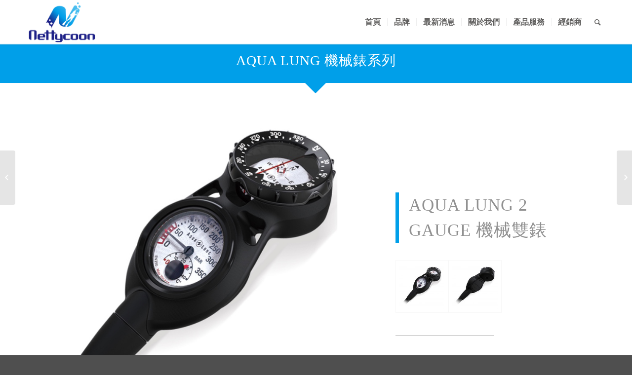

--- FILE ---
content_type: text/html; charset=UTF-8
request_url: https://nettycoon.com.tw/portfolio-item/aqua-lung-2-gauge-%E6%A9%9F%E6%A2%B0%E9%9B%99%E9%8C%B6/
body_size: 71789
content:
<!DOCTYPE html>
<html lang="zh-TW" prefix="og: http://ogp.me/ns#" class="html_stretched responsive av-preloader-disabled av-default-lightbox  html_header_top html_logo_left html_main_nav_header html_menu_right html_slim html_header_sticky html_header_shrinking_disabled html_mobile_menu_tablet html_header_searchicon html_content_align_center html_header_unstick_top_disabled html_header_stretch_disabled html_minimal_header html_minimal_header_shadow html_av-submenu-hidden html_av-submenu-display-click html_av-overlay-side html_av-overlay-side-classic html_av-submenu-noclone html_entry_id_4457 av-no-preview html_text_menu_active ">
<head>
<meta charset="UTF-8" />
<!-- mobile setting -->
<meta name="viewport" content="width=device-width, initial-scale=1, maximum-scale=1">
<!-- Scripts/CSS and wp_head hook -->
<title>Aqua Lung 2 Gauge 機械雙錶 - 內太空潛水企業股份有限公司</title>
<!-- This site is optimized with the Yoast SEO plugin v3.8 - https://yoast.com/wordpress/plugins/seo/ -->
<link rel="canonical" href="https://nettycoon.com.tw/portfolio-item/aqua-lung-2-gauge-%e6%a9%9f%e6%a2%b0%e9%9b%99%e9%8c%b6/" />
<meta property="og:locale" content="zh_TW" />
<meta property="og:type" content="article" />
<meta property="og:title" content="Aqua Lung 2 Gauge 機械雙錶 - 內太空潛水企業股份有限公司" />
<meta property="og:url" content="https://nettycoon.com.tw/portfolio-item/aqua-lung-2-gauge-%e6%a9%9f%e6%a2%b0%e9%9b%99%e9%8c%b6/" />
<meta property="og:site_name" content="內太空潛水企業股份有限公司" />
<meta property="og:image" content="https://nettycoon.com.tw/wp-content/uploads/2016/07/AQUALUNG-2GAUGE-MAIN.jpg" />
<meta property="og:image:width" content="800" />
<meta property="og:image:height" content="800" />
<meta name="twitter:card" content="summary" />
<meta name="twitter:title" content="Aqua Lung 2 Gauge 機械雙錶 - 內太空潛水企業股份有限公司" />
<meta name="twitter:image" content="https://nettycoon.com.tw/wp-content/uploads/2016/07/AQUALUNG-2GAUGE-MAIN.jpg" />
<!-- / Yoast SEO plugin. -->
<link rel='dns-prefetch' href='//ajax.googleapis.com' />
<link rel='dns-prefetch' href='//s.w.org' />
<link rel="alternate" type="application/rss+xml" title="訂閱《內太空潛水企業股份有限公司》&raquo; 資訊提供" href="https://nettycoon.com.tw/feed/" />
<link rel="alternate" type="application/rss+xml" title="訂閱《內太空潛水企業股份有限公司》&raquo; 留言的資訊提供" href="https://nettycoon.com.tw/comments/feed/" />
<!-- google webfont font replacement -->
<link rel='stylesheet' id='avia-google-webfont' href='//fonts.googleapis.com/css?family=Lato:300,400,700%7CLora' type='text/css' media='all'/> 
<script type="text/javascript">
window._wpemojiSettings = {"baseUrl":"https:\/\/s.w.org\/images\/core\/emoji\/11\/72x72\/","ext":".png","svgUrl":"https:\/\/s.w.org\/images\/core\/emoji\/11\/svg\/","svgExt":".svg","source":{"concatemoji":"https:\/\/nettycoon.com.tw\/wp-includes\/js\/wp-emoji-release.min.js?ver=4.9.26"}};
!function(e,a,t){var n,r,o,i=a.createElement("canvas"),p=i.getContext&&i.getContext("2d");function s(e,t){var a=String.fromCharCode;p.clearRect(0,0,i.width,i.height),p.fillText(a.apply(this,e),0,0);e=i.toDataURL();return p.clearRect(0,0,i.width,i.height),p.fillText(a.apply(this,t),0,0),e===i.toDataURL()}function c(e){var t=a.createElement("script");t.src=e,t.defer=t.type="text/javascript",a.getElementsByTagName("head")[0].appendChild(t)}for(o=Array("flag","emoji"),t.supports={everything:!0,everythingExceptFlag:!0},r=0;r<o.length;r++)t.supports[o[r]]=function(e){if(!p||!p.fillText)return!1;switch(p.textBaseline="top",p.font="600 32px Arial",e){case"flag":return s([55356,56826,55356,56819],[55356,56826,8203,55356,56819])?!1:!s([55356,57332,56128,56423,56128,56418,56128,56421,56128,56430,56128,56423,56128,56447],[55356,57332,8203,56128,56423,8203,56128,56418,8203,56128,56421,8203,56128,56430,8203,56128,56423,8203,56128,56447]);case"emoji":return!s([55358,56760,9792,65039],[55358,56760,8203,9792,65039])}return!1}(o[r]),t.supports.everything=t.supports.everything&&t.supports[o[r]],"flag"!==o[r]&&(t.supports.everythingExceptFlag=t.supports.everythingExceptFlag&&t.supports[o[r]]);t.supports.everythingExceptFlag=t.supports.everythingExceptFlag&&!t.supports.flag,t.DOMReady=!1,t.readyCallback=function(){t.DOMReady=!0},t.supports.everything||(n=function(){t.readyCallback()},a.addEventListener?(a.addEventListener("DOMContentLoaded",n,!1),e.addEventListener("load",n,!1)):(e.attachEvent("onload",n),a.attachEvent("onreadystatechange",function(){"complete"===a.readyState&&t.readyCallback()})),(n=t.source||{}).concatemoji?c(n.concatemoji):n.wpemoji&&n.twemoji&&(c(n.twemoji),c(n.wpemoji)))}(window,document,window._wpemojiSettings);
</script>
<style type="text/css">
img.wp-smiley,
img.emoji {
display: inline !important;
border: none !important;
box-shadow: none !important;
height: 1em !important;
width: 1em !important;
margin: 0 .07em !important;
vertical-align: -0.1em !important;
background: none !important;
padding: 0 !important;
}
</style>
<!-- <link rel='stylesheet' id='contact-form-7-css'  href='https://nettycoon.com.tw/wp-content/plugins/contact-form-7/includes/css/styles.css?ver=4.7' type='text/css' media='all' /> -->
<link rel="stylesheet" type="text/css" href="//nettycoon.com.tw/wp-content/cache/wpfc-minified/6d8092d581a6811008d97cb492eb81b7/1748419026index.css" media="all"/>
<link rel='stylesheet' id='jquery-ui-theme-css'  href='https://ajax.googleapis.com/ajax/libs/jqueryui/1.11.4/themes/smoothness/jquery-ui.min.css?ver=1.11.4' type='text/css' media='all' />
<link rel='stylesheet' id='jquery-ui-timepicker-css'  href='https://nettycoon.com.tw/wp-content/plugins/contact-form-7-datepicker/js/jquery-ui-timepicker/jquery-ui-timepicker-addon.min.css?ver=4.9.26' type='text/css' media='all' />
<link rel='stylesheet' id='mediaelement-css'  href='https://nettycoon.com.tw/wp-includes/js/mediaelement/mediaelementplayer-legacy.min.css?ver=4.2.6-78496d1' type='text/css' media='all' />
<link rel='stylesheet' id='wp-mediaelement-css'  href='https://nettycoon.com.tw/wp-includes/js/mediaelement/wp-mediaelement.min.css?ver=4.9.26' type='text/css' media='all' />
<link rel='stylesheet' id='avia-grid-css'  href='https://nettycoon.com.tw/wp-content/themes/enfold/css/grid.css?ver=4.2.6' type='text/css' media='all' />
<link rel='stylesheet' id='avia-base-css'  href='https://nettycoon.com.tw/wp-content/themes/enfold/css/base.css?ver=4.2.6' type='text/css' media='all' />
<link rel='stylesheet' id='avia-layout-css'  href='https://nettycoon.com.tw/wp-content/themes/enfold/css/layout.css?ver=4.2.6' type='text/css' media='all' />
<link rel='stylesheet' id='avia-scs-css'  href='https://nettycoon.com.tw/wp-content/themes/enfold/css/shortcodes.css?ver=4.2.6' type='text/css' media='all' />
<!-- <link rel='stylesheet' id='avia-popup-css-css'  href='https://nettycoon.com.tw/wp-content/themes/enfold/js/aviapopup/magnific-popup.css?ver=4.2.6' type='text/css' media='screen' /> -->
<link rel="stylesheet" type="text/css" href="//nettycoon.com.tw/wp-content/cache/wpfc-minified/b74e49e1f7253961dc57afcd6945d55f/1748419026index.css" media="screen"/>
<!-- <link rel='stylesheet' id='avia-print-css'  href='https://nettycoon.com.tw/wp-content/themes/enfold/css/print.css?ver=4.2.6' type='text/css' media='print' /> -->
<link rel="stylesheet" type="text/css" href="//nettycoon.com.tw/wp-content/cache/wpfc-minified/1b76682bb1d49abe328ba4f0254c74e6/1748419026index.css" media="print"/>
<!-- <link rel='stylesheet' id='avia-dynamic-css'  href='https://nettycoon.com.tw/wp-content/uploads/dynamic_avia/enfold_child.css?ver=5b22688c01503' type='text/css' media='all' /> -->
<!-- <link rel='stylesheet' id='avia-custom-css'  href='https://nettycoon.com.tw/wp-content/themes/enfold/css/custom.css?ver=4.2.6' type='text/css' media='all' /> -->
<!-- <link rel='stylesheet' id='avia-style-css'  href='https://nettycoon.com.tw/wp-content/themes/enfold-child/style.css?ver=4.2.6' type='text/css' media='all' /> -->
<!-- <link rel='stylesheet' id='avia-merged-styles-css'  href='https://nettycoon.com.tw/wp-content/uploads/dynamic_avia/avia-merged-styles-9d9b4a6c09c7fc369ac25b1d35e95edc.css?ver=4.9.26' type='text/css' media='all' /> -->
<link rel="stylesheet" type="text/css" href="//nettycoon.com.tw/wp-content/cache/wpfc-minified/4245b43b48b5d30248f56f5e1584856f/1748419026index.css" media="all"/>
<script>
if (document.location.protocol != "https:") {
document.location = document.URL.replace(/^http:/i, "https:");
}
</script>
<script type='text/javascript' src='https://nettycoon.com.tw/wp-includes/js/jquery/jquery.js?ver=1.12.4'></script>
<script type='text/javascript' src='https://nettycoon.com.tw/wp-includes/js/jquery/jquery-migrate.min.js?ver=1.4.1'></script>
<script src='//nettycoon.com.tw/wp-content/cache/wpfc-minified/bce32af28050ef837bf4cbb095cbcbbb/1748419026index.js' type="text/javascript"></script>
<!-- <script type='text/javascript' src='https://nettycoon.com.tw/wp-content/themes/enfold/js/avia-compat.js?ver=4.2.6'></script> -->
<script type='text/javascript'>
var mejsL10n = {"language":"zh","strings":{"mejs.install-flash":"\u76ee\u524d\u4f7f\u7528\u7684\u700f\u89bd\u5668\u5c1a\u672a\u555f\u7528\u6216\u5b89\u88dd Flash Player\u3002\u8acb\u70ba\u700f\u89bd\u5668\u555f\u7528 Flash Player \u6216\u5f9e https:\/\/get.adobe.com\/flashplayer\/ \u4e0b\u8f09\u6700\u65b0\u7248\u672c\u3002","mejs.fullscreen-off":"\u95dc\u9589\u5168\u87a2\u5e55","mejs.fullscreen-on":"\u958b\u555f\u5168\u87a2\u5e55","mejs.download-video":"\u4e0b\u8f09\u8996\u8a0a","mejs.fullscreen":"\u5168\u87a2\u5e55","mejs.time-jump-forward":["\u5411\u524d 1 \u79d2","\u5411\u524d %1 \u79d2"],"mejs.loop":"\u958b\u555f\/\u95dc\u9589\u5faa\u74b0\u64ad\u653e","mejs.play":"\u64ad\u653e","mejs.pause":"\u66ab\u505c","mejs.close":"\u95dc\u9589","mejs.time-slider":"\u6642\u9593\u6ed1\u687f","mejs.time-help-text":"\u4f7f\u7528\u5411\u5de6\/\u5411\u53f3\u9375\u5012\u8f49\/\u5feb\u8f49 1 \u79d2\uff0c\u5411\u4e0a\/\u5411\u4e0b\u9375\u5012\u8f49\/\u5feb\u8f49 10 \u79d2\u3002","mejs.time-skip-back":["\u5012\u8f49 1 \u79d2","\u5012\u8f49 %1 \u79d2"],"mejs.captions-subtitles":"\u7121\u969c\u7919\u5b57\u5e55\/\u5c0d\u767d\u5b57\u5e55","mejs.captions-chapters":"\u7ae0\u7bc0","mejs.none":"\u7121","mejs.mute-toggle":"\u958b\u555f\/\u95dc\u9589\u975c\u97f3","mejs.volume-help-text":"\u4f7f\u7528\u5411\u4e0a\/\u5411\u4e0b\u9375\u4ee5\u63d0\u9ad8\u6216\u964d\u4f4e\u97f3\u91cf\u3002","mejs.unmute":"\u53d6\u6d88\u975c\u97f3","mejs.mute":"\u975c\u97f3","mejs.volume-slider":"\u97f3\u91cf\u6ed1\u687f","mejs.video-player":"\u8996\u8a0a\u64ad\u653e\u5668","mejs.audio-player":"\u97f3\u8a0a\u64ad\u653e\u5668","mejs.ad-skip":"\u7565\u904e\u5ee3\u544a","mejs.ad-skip-info":["\u5feb\u8f49 1 \u79d2","\u5feb\u8f49 %1 \u79d2"],"mejs.source-chooser":"\u4f86\u6e90\u9078\u64c7\u5668","mejs.stop":"\u505c\u6b62","mejs.speed-rate":"\u901f\u7387","mejs.live-broadcast":"\u76f4\u64ad","mejs.afrikaans":"\u5357\u975e\u8377\u862d\u6587","mejs.albanian":"\u963f\u723e\u5df4\u5c3c\u4e9e\u6587","mejs.arabic":"\u963f\u62c9\u4f2f\u6587","mejs.belarusian":"\u767d\u7f85\u65af\u6587","mejs.bulgarian":"\u4fdd\u52a0\u5229\u4e9e\u6587","mejs.catalan":"\u52a0\u6cf0\u7f85\u5c3c\u4e9e\u6587","mejs.chinese":"\u4e2d\u6587","mejs.chinese-simplified":"\u7c21\u9ad4\u4e2d\u6587","mejs.chinese-traditional":"\u7e41\u9ad4\u4e2d\u6587","mejs.croatian":"\u514b\u7f85\u57c3\u897f\u4e9e\u6587","mejs.czech":"\u6377\u514b\u6587","mejs.danish":"\u4e39\u9ea5\u6587","mejs.dutch":"\u8377\u862d\u6587","mejs.english":"\u82f1\u6587","mejs.estonian":"\u611b\u6c99\u5c3c\u4e9e\u6587","mejs.filipino":"\u83f2\u5f8b\u8cd3\u6587","mejs.finnish":"\u82ac\u862d\u6587","mejs.french":"\u6cd5\u6587","mejs.galician":"\u52a0\u91cc\u897f\u4e9e\u6587","mejs.german":"\u5fb7\u6587","mejs.greek":"\u5e0c\u81d8\u6587","mejs.haitian-creole":"\u6d77\u5730\u514b\u91cc\u5967\u6587","mejs.hebrew":"\u5e0c\u4f2f\u4f86\u6587","mejs.hindi":"\u5370\u5ea6\u6587","mejs.hungarian":"\u5308\u7259\u5229\u6587","mejs.icelandic":"\u51b0\u5cf6\u6587","mejs.indonesian":"\u5370\u5c3c\u6587","mejs.irish":"\u611b\u723e\u862d\u6587","mejs.italian":"\u7fa9\u5927\u5229\u6587","mejs.japanese":"\u65e5\u6587","mejs.korean":"\u97d3\u6587","mejs.latvian":"\u62c9\u812b\u7dad\u4e9e\u6587","mejs.lithuanian":"\u7acb\u9676\u5b9b\u6587","mejs.macedonian":"\u99ac\u5176\u9813\u6587","mejs.malay":"\u99ac\u4f86\u6587","mejs.maltese":"\u99ac\u723e\u4ed6\u6587","mejs.norwegian":"\u632a\u5a01\u6587","mejs.persian":"\u6ce2\u65af\u6587","mejs.polish":"\u6ce2\u862d\u6587","mejs.portuguese":"\u8461\u8404\u7259\u6587","mejs.romanian":"\u7f85\u99ac\u5c3c\u4e9e\u6587","mejs.russian":"\u4fc4\u6587","mejs.serbian":"\u585e\u723e\u7dad\u4e9e\u6587","mejs.slovak":"\u65af\u6d1b\u4f10\u514b\u6587","mejs.slovenian":"\u65af\u6d1b\u7dad\u5c3c\u4e9e\u6587","mejs.spanish":"\u897f\u73ed\u7259\u6587","mejs.swahili":"\u65af\u74e6\u5e0c\u91cc\u6587","mejs.swedish":"\u745e\u5178\u6587","mejs.tagalog":"\u5854\u52a0\u62c9\u65cf\u6587","mejs.thai":"\u6cf0\u6587","mejs.turkish":"\u571f\u8033\u5176\u6587","mejs.ukrainian":"\u70cf\u514b\u862d\u6587","mejs.vietnamese":"\u8d8a\u5357\u6587","mejs.welsh":"\u5a01\u723e\u65af\u6587","mejs.yiddish":"\u610f\u7b2c\u7dd2\u6587"}};
</script>
<script type='text/javascript' src='https://nettycoon.com.tw/wp-includes/js/mediaelement/mediaelement-and-player.min.js?ver=4.2.6-78496d1'></script>
<script type='text/javascript' src='https://nettycoon.com.tw/wp-includes/js/mediaelement/mediaelement-migrate.min.js?ver=4.9.26'></script>
<script type='text/javascript'>
/* <![CDATA[ */
var _wpmejsSettings = {"pluginPath":"\/wp-includes\/js\/mediaelement\/","classPrefix":"mejs-","stretching":"responsive"};
/* ]]> */
</script>
<link rel='https://api.w.org/' href='https://nettycoon.com.tw/wp-json/' />
<link rel="EditURI" type="application/rsd+xml" title="RSD" href="https://nettycoon.com.tw/xmlrpc.php?rsd" />
<link rel="wlwmanifest" type="application/wlwmanifest+xml" href="https://nettycoon.com.tw/wp-includes/wlwmanifest.xml" /> 
<meta name="generator" content="WordPress 4.9.26" />
<link rel='shortlink' href='https://nettycoon.com.tw/?p=4457' />
<link rel="alternate" type="application/json+oembed" href="https://nettycoon.com.tw/wp-json/oembed/1.0/embed?url=https%3A%2F%2Fnettycoon.com.tw%2Fportfolio-item%2Faqua-lung-2-gauge-%25e6%25a9%259f%25e6%25a2%25b0%25e9%259b%2599%25e9%258c%25b6%2F" />
<link rel="alternate" type="text/xml+oembed" href="https://nettycoon.com.tw/wp-json/oembed/1.0/embed?url=https%3A%2F%2Fnettycoon.com.tw%2Fportfolio-item%2Faqua-lung-2-gauge-%25e6%25a9%259f%25e6%25a2%25b0%25e9%259b%2599%25e9%258c%25b6%2F&#038;format=xml" />
<!--Plugin WP Admin Bar Removal 2014.0816.0392 Active - Tag 74be16979710d4c4e7c6647856088456-->
<!--Site Optimized to Speedup Control Panel Minimize Memory Consumption with Disabled Toolbar-->
<script id="wpcp_disable_selection" type="text/javascript">
//<![CDATA[
var image_save_msg='You Can Not Save images!';
var no_menu_msg='Context Menu disabled!';
var smessage = "Content is protected !!";
function disableEnterKey(e)
{
if (e.ctrlKey){
var key;
if(window.event)
key = window.event.keyCode;     //IE
else
key = e.which;     //firefox (97)
//if (key != 17) alert(key);
if (key == 97 || key == 65 || key == 67 || key == 99 || key == 88 || key == 120 || key == 26 || key == 85  || key == 86 || key == 83 || key == 43)
{
show_wpcp_message('You are not allowed to copy content or view source');
return false;
}else
return true;
}
}
function disable_copy(e)
{	
var elemtype = e.target.nodeName;
var isSafari = /Safari/.test(navigator.userAgent) && /Apple Computer/.test(navigator.vendor);
elemtype = elemtype.toUpperCase();
var checker_IMG = '';
if (elemtype == "IMG" && checker_IMG == 'checked' && e.detail >= 2) {show_wpcp_message(alertMsg_IMG);return false;}
if (elemtype != "TEXT" && elemtype != "TEXTAREA" && elemtype != "INPUT" && elemtype != "PASSWORD" && elemtype != "SELECT" && elemtype != "OPTION" && elemtype != "EMBED")
{
if (smessage !== "" && e.detail == 2)
show_wpcp_message(smessage);
if (isSafari)
return true;
else
return false;
}	
}
function disable_copy_ie()
{
var elemtype = window.event.srcElement.nodeName;
elemtype = elemtype.toUpperCase();
if (elemtype == "IMG") {show_wpcp_message(alertMsg_IMG);return false;}
if (elemtype != "TEXT" && elemtype != "TEXTAREA" && elemtype != "INPUT" && elemtype != "PASSWORD" && elemtype != "SELECT" && elemtype != "OPTION" && elemtype != "EMBED")
{
//alert(navigator.userAgent.indexOf('MSIE'));
//if (smessage !== "") show_wpcp_message(smessage);
return false;
}
}	
function reEnable()
{
return true;
}
document.onkeydown = disableEnterKey;
document.onselectstart = disable_copy_ie;
if(navigator.userAgent.indexOf('MSIE')==-1)
{
document.onmousedown = disable_copy;
document.onclick = reEnable;
}
function disableSelection(target)
{
//For IE This code will work
if (typeof target.onselectstart!="undefined")
target.onselectstart = disable_copy_ie;
//For Firefox This code will work
else if (typeof target.style.MozUserSelect!="undefined")
{target.style.MozUserSelect="none";}
//All other  (ie: Opera) This code will work
else
target.onmousedown=function(){return false}
target.style.cursor = "default";
}
//Calling the JS function directly just after body load
window.onload = function(){disableSelection(document.body);};
//]]>
</script>
<script id="wpcp_disable_Right_Click" type="text/javascript">
//<![CDATA[
document.ondragstart = function() { return false;}
/* ^^^^^^^^^^^^^^^^^^^^^^^^^^^^^^^^^^^^^^^^^^^^^^^^^^^^^^^^^^^^^^
Disable context menu on images by GreenLava Version 1.0
^^^^^^^^^^^^^^^^^^^^^^^^^^^^^^^^^^^^^^^^^^^^^^^^^^^^^^^^^^^^^^ */
function nocontext(e) {
return false;
}
document.oncontextmenu = nocontext;
//]]>
</script>
<style>
.unselectable
{
-moz-user-select:none;
-webkit-user-select:none;
cursor: default;
}
html
{
-webkit-touch-callout: none;
-webkit-user-select: none;
-khtml-user-select: none;
-moz-user-select: none;
-ms-user-select: none;
user-select: none;
-webkit-tap-highlight-color: rgba(0,0,0,0);
}
</style>
<script id="wpcp_css_disable_selection" type="text/javascript">
var e = document.getElementsByTagName('body')[0];
if(e)
{
e.setAttribute('unselectable',on);
}
</script>
<link rel="profile" href="https://gmpg.org/xfn/11" />
<link rel="alternate" type="application/rss+xml" title="內太空潛水企業股份有限公司 RSS2 Feed" href="https://nettycoon.com.tw/feed/" />
<link rel="pingback" href="https://nettycoon.com.tw/xmlrpc.php" />
<!--[if lt IE 9]><script src="https://nettycoon.com.tw/wp-content/themes/enfold/js/html5shiv.js"></script><![endif]-->
<link rel="icon" href="/wp-content/uploads/2017/12/favicon.png" type="image/png">
<!--
Debugging Info for Theme support: 
Theme: Enfold
Version: 4.2.6
Installed: enfold
AviaFramework Version: 4.6
AviaBuilder Version: 0.9.5
- - - - - - - - - - -
ChildTheme: Enfold Child
ChildTheme Version: 1.0
ChildTheme Installed: enfold
ML:1024-PU:71-PLA:18
WP:4.9.26
Updates: enabled
-->
<style type='text/css'>
@font-face {font-family: 'entypo-fontello'; font-weight: normal; font-style: normal;
src: url('https://nettycoon.com.tw/wp-content/themes/enfold/config-templatebuilder/avia-template-builder/assets/fonts/entypo-fontello.eot?v=3');
src: url('https://nettycoon.com.tw/wp-content/themes/enfold/config-templatebuilder/avia-template-builder/assets/fonts/entypo-fontello.eot?v=3#iefix') format('embedded-opentype'), 
url('https://nettycoon.com.tw/wp-content/themes/enfold/config-templatebuilder/avia-template-builder/assets/fonts/entypo-fontello.woff?v=3') format('woff'), 
url('https://nettycoon.com.tw/wp-content/themes/enfold/config-templatebuilder/avia-template-builder/assets/fonts/entypo-fontello.ttf?v=3') format('truetype'), 
url('https://nettycoon.com.tw/wp-content/themes/enfold/config-templatebuilder/avia-template-builder/assets/fonts/entypo-fontello.svg?v=3#entypo-fontello') format('svg');
} #top .avia-font-entypo-fontello, body .avia-font-entypo-fontello, html body [data-av_iconfont='entypo-fontello']:before{ font-family: 'entypo-fontello'; }
</style>
</head>
<body data-rsssl=1 id="top" class="portfolio-template-default single single-portfolio postid-4457 stretched lato lora  unselectable" itemscope="itemscope" itemtype="https://schema.org/WebPage" >
<div id='wrap_all'>
<header id='header' class='all_colors header_color light_bg_color  av_header_top av_logo_left av_main_nav_header av_menu_right av_slim av_header_sticky av_header_shrinking_disabled av_header_stretch_disabled av_mobile_menu_tablet av_header_searchicon av_header_unstick_top_disabled av_seperator_small_border av_minimal_header av_minimal_header_shadow av_bottom_nav_disabled  av_alternate_logo_active'  role="banner" itemscope="itemscope" itemtype="https://schema.org/WPHeader" >
<div  id='header_main' class='container_wrap container_wrap_logo'>
<div class='container av-logo-container'><div class='inner-container'><span class='logo'><a href='https://nettycoon.com.tw/'><img height='100' width='300' src='/wp-content/uploads/2017/12/logo-b.png' alt='內太空潛水企業股份有限公司' /></a></span><nav class='main_menu' data-selectname='Select a page'  role="navigation" itemscope="itemscope" itemtype="https://schema.org/SiteNavigationElement" ><div class="avia-menu av-main-nav-wrap"><ul id="avia-menu" class="menu av-main-nav"><li id="menu-item-3114" class="menu-item menu-item-type-post_type menu-item-object-page menu-item-home menu-item-top-level menu-item-top-level-1"><a href="https://nettycoon.com.tw/" itemprop="url"><span class="avia-bullet"></span><span class="avia-menu-text">首頁</span><span class="avia-menu-fx"><span class="avia-arrow-wrap"><span class="avia-arrow"></span></span></span></a></li>
<li id="menu-item-4964" class="menu-item menu-item-type-post_type menu-item-object-page menu-item-has-children menu-item-top-level menu-item-top-level-2"><a href="https://nettycoon.com.tw/%e5%93%81%e7%89%8c/" itemprop="url"><span class="avia-bullet"></span><span class="avia-menu-text">品牌</span><span class="avia-menu-fx"><span class="avia-arrow-wrap"><span class="avia-arrow"></span></span></span></a>
<ul class="sub-menu">
<li id="menu-item-3155" class="menu-item menu-item-type-post_type menu-item-object-page"><a href="https://nettycoon.com.tw/%e5%93%81%e7%89%8c/aqualung/" itemprop="url"><span class="avia-bullet"></span><span class="avia-menu-text">Aqua Lung</span></a></li>
<li id="menu-item-3154" class="menu-item menu-item-type-post_type menu-item-object-page"><a href="https://nettycoon.com.tw/%e5%93%81%e7%89%8c/atomicaquatics/" itemprop="url"><span class="avia-bullet"></span><span class="avia-menu-text">Atomic Aquatics</span></a></li>
<li id="menu-item-3153" class="menu-item menu-item-type-post_type menu-item-object-page"><a href="https://nettycoon.com.tw/%e5%93%81%e7%89%8c/suunto/" itemprop="url"><span class="avia-bullet"></span><span class="avia-menu-text">SUUNTO</span></a></li>
<li id="menu-item-3152" class="menu-item menu-item-type-post_type menu-item-object-page"><a href="https://nettycoon.com.tw/%e5%93%81%e7%89%8c/tusa/" itemprop="url"><span class="avia-bullet"></span><span class="avia-menu-text">TUSA</span></a></li>
<li id="menu-item-6500" class="menu-item menu-item-type-post_type menu-item-object-page"><a href="https://nettycoon.com.tw/%e5%93%81%e7%89%8c/zeagle/" itemprop="url"><span class="avia-bullet"></span><span class="avia-menu-text">Zeagle</span></a></li>
<li id="menu-item-6952" class="menu-item menu-item-type-post_type menu-item-object-page"><a href="https://nettycoon.com.tw/%e5%93%81%e7%89%8c/bare/" itemprop="url"><span class="avia-bullet"></span><span class="avia-menu-text">BARE</span></a></li>
<li id="menu-item-6951" class="menu-item menu-item-type-post_type menu-item-object-page"><a href="https://nettycoon.com.tw/%e5%93%81%e7%89%8c/other/" itemprop="url"><span class="avia-bullet"></span><span class="avia-menu-text">OTHER</span></a></li>
</ul>
</li>
<li id="menu-item-2417" class="menu-item menu-item-type-post_type menu-item-object-page current_page_parent menu-item-top-level menu-item-top-level-3"><a href="https://nettycoon.com.tw/%e6%9c%80%e6%96%b0%e6%b6%88%e6%81%af/" itemprop="url"><span class="avia-bullet"></span><span class="avia-menu-text">最新消息</span><span class="avia-menu-fx"><span class="avia-arrow-wrap"><span class="avia-arrow"></span></span></span></a></li>
<li id="menu-item-3157" class="menu-item menu-item-type-post_type menu-item-object-page menu-item-top-level menu-item-top-level-4"><a href="https://nettycoon.com.tw/%e9%97%9c%e6%96%bc%e6%88%91%e5%80%91/" itemprop="url"><span class="avia-bullet"></span><span class="avia-menu-text">關於我們</span><span class="avia-menu-fx"><span class="avia-arrow-wrap"><span class="avia-arrow"></span></span></span></a></li>
<li id="menu-item-3156" class="menu-item menu-item-type-post_type menu-item-object-page menu-item-top-level menu-item-top-level-5"><a href="https://nettycoon.com.tw/%e7%94%a2%e5%93%81%e6%9c%8d%e5%8b%99/" itemprop="url"><span class="avia-bullet"></span><span class="avia-menu-text">產品服務</span><span class="avia-menu-fx"><span class="avia-arrow-wrap"><span class="avia-arrow"></span></span></span></a></li>
<li id="menu-item-3151" class="menu-item menu-item-type-post_type menu-item-object-page menu-item-top-level menu-item-top-level-6"><a href="https://nettycoon.com.tw/%e7%b6%93%e9%8a%b7%e5%95%86/" itemprop="url"><span class="avia-bullet"></span><span class="avia-menu-text">經銷商</span><span class="avia-menu-fx"><span class="avia-arrow-wrap"><span class="avia-arrow"></span></span></span></a></li>
<li id="menu-item-search" class="noMobile menu-item menu-item-search-dropdown menu-item-avia-special">
<a href="?s=" data-avia-search-tooltip="
&lt;form action=&quot;https://nettycoon.com.tw/&quot; id=&quot;searchform&quot; method=&quot;get&quot; class=&quot;&quot;&gt;
&lt;div&gt;
&lt;input type=&quot;submit&quot; value=&quot;&quot; id=&quot;searchsubmit&quot; class=&quot;button avia-font-entypo-fontello&quot; /&gt;
&lt;input type=&quot;text&quot; id=&quot;s&quot; name=&quot;s&quot; value=&quot;&quot; placeholder='Search' /&gt;
&lt;/div&gt;
&lt;/form&gt;" aria-hidden='true' data-av_icon='' data-av_iconfont='entypo-fontello'><span class="avia_hidden_link_text">Search</span></a>
</li><li class="av-burger-menu-main menu-item-avia-special ">
<a href="#">
<span class="av-hamburger av-hamburger--spin av-js-hamburger">
<span class="av-hamburger-box">
<span class="av-hamburger-inner"></span>
<strong>Menu</strong>
</span>
</span>
</a>
</li></ul></div></nav></div> </div> 
<!-- end container_wrap-->
</div>
<div class='header_bg'></div>
<!-- end header -->
</header>
<div id='main' class='all_colors' data-scroll-offset='88'>
<div id='av_section_1' class='avia-section main_color avia-section-small avia-no-border-styling avia-bg-style-scroll  avia-builder-el-0  el_before_av_section  avia-builder-el-first    av-arrow-down-section container_wrap fullsize' style = 'background-color: #009fe9; '  ><div class='container' ><main  role="main" itemprop="mainContentOfPage"  class='template-page content  av-content-full alpha units'><div class='post-entry post-entry-type-page post-entry-4457'><div class='entry-content-wrapper clearfix'>
<div class="flex_column av_one_fifth  flex_column_div av-zero-column-padding first  avia-builder-el-1  el_before_av_three_fifth  avia-builder-el-first  " style='border-radius:0px; '></div><div class="flex_column av_three_fifth  flex_column_div av-zero-column-padding   avia-builder-el-2  el_after_av_one_fifth  el_before_av_one_fifth  " style='border-radius:0px; '><div style='padding-bottom:10px;color:#ffffff;' class='av-special-heading av-special-heading-h2 custom-color-heading blockquote modern-quote modern-centered  avia-builder-el-3  avia-builder-el-no-sibling   '><h2 class='av-special-heading-tag '  itemprop="headline"  >Aqua Lung 機械錶系列</h2><div class='special-heading-border'><div class='special-heading-inner-border' style='border-color:#ffffff'></div></div></div></div><div class="flex_column av_one_fifth  flex_column_div av-zero-column-padding   avia-builder-el-4  el_after_av_three_fifth  avia-builder-el-last  " style='border-radius:0px; '></div>
</div></div></main><!-- close content main element --></div><div class='av-extra-border-element border-extra-arrow-down'><div class='av-extra-border-outer'><div class='av-extra-border-inner'  style='background-color:#009fe9;' ></div></div></div></div><div id='av_section_2' class='avia-section main_color avia-section-default avia-no-shadow avia-bg-style-scroll  avia-builder-el-5  el_after_av_section  el_before_av_section    container_wrap fullsize'   ><div class='container' ><div class='template-page content  av-content-full alpha units'><div class='post-entry post-entry-type-page post-entry-4457'><div class='entry-content-wrapper clearfix'>
<div class='flex_column_table av-equal-height-column-flextable -flextable' ><div class="flex_column av_three_fifth  flex_column_table_cell av-equal-height-column av-align-middle av-zero-column-padding first  avia-builder-el-6  el_before_av_two_fifth  avia-builder-el-first   " style='border-radius:0px; '><div  data-size='no scaling'  data-lightbox_size='large'  data-animation='slide'  data-ids='5641'  data-video_counter='0'  data-autoplay='false'  data-bg_slider='false'  data-slide_height=''  data-handle='av_slideshow'  data-interval='2'  data-class=' avia-builder-el-7  avia-builder-el-no-sibling   '  data-css_id=''  data-scroll_down=''  data-control_layout='av-control-minimal'  data-custom_markup=''  data-perma_caption=''  data-autoplay_stopper=''  data-image_attachment=''  data-min_height='0px'  class='avia-slideshow avia-slideshow-1  av-control-minimal av-default-height-applied avia-slideshow-no scaling av_slideshow  avia-builder-el-7  avia-builder-el-no-sibling    avia-slide-slider '  itemprop="ImageObject" itemscope="itemscope" itemtype="https://schema.org/ImageObject" ><ul class='avia-slideshow-inner' style='padding-bottom: 100%;'><li  class=' av-single-slide slide-1 ' ><div data-rel='slideshow-1' class='avia-slide-wrap'  ><img src='https://nettycoon.com.tw/wp-content/uploads/2016/07/AQUALUNG-2GAUGE-MAIN.jpg' width='800' height='800' title='AQUALUNG-2GAUGE-MAIN' alt=''  itemprop="thumbnailUrl"   /></div></li></ul></div></div><div class='av-flex-placeholder'></div><div class="flex_column av_two_fifth  flex_column_table_cell av-equal-height-column av-align-middle av-zero-column-padding   avia-builder-el-8  el_after_av_three_fifth  avia-builder-el-last   " style='border-radius:0px; '><div style='padding-bottom:0px;color:#1d2088;' class='av-special-heading av-special-heading-h2 custom-color-heading blockquote modern-quote  avia-builder-el-9  el_before_av_gallery  avia-builder-el-first   '><h2 class='av-special-heading-tag '  itemprop="headline"  ></p>
<blockquote><p>Aqua Lung 2 Gauge 機械雙錶</p></blockquote>
<p></h2><div class='special-heading-border'><div class='special-heading-inner-border' style='border-color:#1d2088'></div></div></div>
<div class='avia-gallery  avia-gallery-1 avia_lazyload avia_animate_when_visible  avia-builder-el-10  el_after_av_heading  el_before_av_hr  '  itemprop="ImageObject" itemscope="itemscope" itemtype="https://schema.org/ImageObject" ><div class='avia-gallery-thumb'> <a href='https://nettycoon.com.tw/wp-content/uploads/2016/07/AQUALUNG-2GAUGE-MAIN.jpg' data-rel='gallery-1' data-prev-img='https://nettycoon.com.tw/wp-content/uploads/2016/07/AQUALUNG-2GAUGE-MAIN-495x400.jpg' class='first_thumb lightbox ' data-onclick='1' title=''  itemprop="thumbnailUrl" ><img  src='https://nettycoon.com.tw/wp-content/uploads/2016/07/AQUALUNG-2GAUGE-MAIN-180x180.jpg' width='180' height='180'  title='AQUALUNG-2GAUGE-MAIN' alt='' /></a> <a href='https://nettycoon.com.tw/wp-content/uploads/2016/07/AQUALUNG-2GAUGE-BACK.jpg' data-rel='gallery-1' data-prev-img='https://nettycoon.com.tw/wp-content/uploads/2016/07/AQUALUNG-2GAUGE-BACK-495x400.jpg' class='lightbox ' data-onclick='2' title=''  itemprop="thumbnailUrl" ><img  src='https://nettycoon.com.tw/wp-content/uploads/2016/07/AQUALUNG-2GAUGE-BACK-180x180.jpg' width='180' height='180'  title='AQUALUNG-2GAUGE-BACK' alt='' /></a></div></div>
<div style=' margin-top:30px; margin-bottom:30px;'  class='hr hr-custom hr-left hr-icon-no   avia-builder-el-11  el_after_av_gallery  el_before_av_textblock  '><span class='hr-inner   inner-border-av-border-thin' style=' width:200px; border-color:#b5b5b5;' ><span class='hr-inner-style'></span></span></div>
<section class="av_textblock_section "  itemscope="itemscope" itemtype="https://schema.org/CreativeWork" ><div class='avia_textblock  '   itemprop="text" ><p class="p1">價格： 6,050</p>
</div></section></div></div><!--close column table wrapper. Autoclose: 1 --></div></div></div><!-- close content main div --></div></div><div id='av_section_3' class='avia-section main_color avia-section-small avia-no-border-styling avia-full-stretch avia-bg-style-fixed  avia-builder-el-13  el_after_av_section  el_before_av_section    container_wrap fullsize' style = 'background-repeat: no-repeat; background-image: url(https://nettycoon.com.tw/wp-content/uploads/2018/06/AquaLung-Brand-Image.jpg); background-attachment: fixed; background-position: center center; ' data-section-bg-repeat='stretch' ><div class='container' ><div class='template-page content  av-content-full alpha units'><div class='post-entry post-entry-type-page post-entry-4457'><div class='entry-content-wrapper clearfix'>
<div style='height:50px' class='hr hr-invisible   avia-builder-el-14  el_before_av_one_third  avia-builder-el-first  '><span class='hr-inner ' ><span class='hr-inner-style'></span></span></div>
<div class='flex_column_table av-equal-height-column-flextable -flextable' ><div class="flex_column av_one_third  no_margin flex_column_table_cell av-equal-height-column av-align-middle first  avia-builder-el-15  el_after_av_hr  el_before_av_two_third   " style='padding:30px; background-color:rgba(255,255,255,0.93); border-radius:0px; '><span class="av_font_icon avia_animate_when_visible  av-icon-style-border  avia-icon-pos-center " style="color:#009fe9; border-color:#009fe9;"><span class='av-icon-char' style='font-size:40px;line-height:40px;width:40px;' aria-hidden='true' data-av_icon='' data-av_iconfont='entypo-fontello' ></span></span>
<div style='padding-bottom:10px;color:#009fe9;' class='av-special-heading av-special-heading-h2 custom-color-heading blockquote modern-quote modern-centered  avia-builder-el-17  el_after_av_font_icon  avia-builder-el-last   '><h2 class='av-special-heading-tag '  itemprop="headline"  >產品特色</h2><div class='special-heading-border'><div class='special-heading-inner-border' style='border-color:#009fe9'></div></div></div></div><div class="flex_column av_two_third  no_margin flex_column_table_cell av-equal-height-column av-align-middle   avia-builder-el-18  el_after_av_one_third  el_before_av_hr   " style='padding:30px; background-color:rgba(255,255,255,0.93); border-radius:0px; '><section class="av_textblock_section "  itemscope="itemscope" itemtype="https://schema.org/CreativeWork" ><div class='avia_textblock  '   itemprop="text" ><p>&#8211; 含<strong>殘壓</strong>與<strong>指北針</strong></p>
<p>&#8211; 殘壓錶顯示為 350 bar/ 5000 psi</p>
<p>&#8211; 最大深度限制 60米</p>
<p>&#8211; 殘壓錶內部備有溫度計</p>
<p>&#8211; 為<strong>儲光式儀錶面板</strong>而非傳統螢光式錶面，以提高夜間能見度</p>
</div></section></div></div><!--close column table wrapper. Autoclose: 1 --><div style='height:50px' class='hr hr-invisible   avia-builder-el-20  el_after_av_two_third  avia-builder-el-last  '><span class='hr-inner ' ><span class='hr-inner-style'></span></span></div>
</p>
</div></div></div><!-- close content main div --></div></div><div id='av_section_4' class='avia-section main_color avia-section-default avia-no-shadow avia-bg-style-scroll  avia-builder-el-21  el_after_av_section  avia-builder-el-last   container_wrap fullsize'   ><div class='container' ><div class='template-page content  av-content-full alpha units'><div class='post-entry post-entry-type-page post-entry-4457'><div class='entry-content-wrapper clearfix'>
<div style='padding-bottom:19px;color:#009fe9;' class='av-special-heading av-special-heading-h2 custom-color-heading blockquote modern-quote modern-centered  avia-builder-el-22  el_before_av_masonry_entries  avia-builder-el-no-sibling   '><h2 class='av-special-heading-tag '  itemprop="headline"  >相關產品</h2><div class='special-heading-border'><div class='special-heading-inner-border' style='border-color:#009fe9'></div></div></div>
<div id='av-masonry-1' class='av-masonry  noHover av-fixed-size av-1px-gap av-hover-overlay-active av-masonry-col-5 av-caption-on-hover-hide av-caption-style-overlay    '  ><div class='av-masonry-sort main_color av-sort-yes' data-masonry-id='1' ><div class='av-sort-by-term  ' data-av-allowed-sort='["aqualung-e6a99fe6a2b0e98cb6_sort","tusae58480e98cb6_sort"]' ><a href="#" data-filter="all_sort" class="all_sort_button active_sort"><span class="inner_sort_button"><span>All</span><small class="avia-term-count"> 7 </small></span></a><span class='text-sep tusa-e58299e794a8e6b0a3e6ba90_sort_sep avia_hide_sort'>/</span><a href="#" data-filter="tusa-e58299e794a8e6b0a3e6ba90_sort" class="tusa-e58299e794a8e6b0a3e6ba90_sort_button avia_hide_sort" ><span class="inner_sort_button"><span>TUSA 備用氣源</span><small class='avia-term-count'> 0 </small></span></a><span class='text-sep aqualung-e6b5aee58a9be8838ce5bf83_sort_sep avia_hide_sort'>/</span><a href="#" data-filter="aqualung-e6b5aee58a9be8838ce5bf83_sort" class="aqualung-e6b5aee58a9be8838ce5bf83_sort_button avia_hide_sort" ><span class="inner_sort_button"><span>AQUALUNG 浮力背心</span><small class='avia-term-count'> 0 </small></span></a><span class='text-sep aqualung-e6a99fe6a2b0e98cb6_sort_sep avia_show_sort'>/</span><a href="#" data-filter="aqualung-e6a99fe6a2b0e98cb6_sort" class="aqualung-e6a99fe6a2b0e98cb6_sort_button avia_show_sort" ><span class="inner_sort_button"><span>AQUALUNG 機械錶</span><small class='avia-term-count'> 3 </small></span></a><span class='text-sep aqualung-e99da2e98fa1_sort_sep avia_hide_sort'>/</span><a href="#" data-filter="aqualung-e99da2e98fa1_sort" class="aqualung-e99da2e98fa1_sort_button avia_hide_sort" ><span class="inner_sort_button"><span>AQUALUNG 面鏡</span><small class='avia-term-count'> 0 </small></span></a><span class='text-sep aqualung-e591bce590b8e7aea1_sort_sep avia_hide_sort'>/</span><a href="#" data-filter="aqualung-e591bce590b8e7aea1_sort" class="aqualung-e591bce590b8e7aea1_sort_button avia_hide_sort" ><span class="inner_sort_button"><span>AQUALUNG 呼吸管</span><small class='avia-term-count'> 0 </small></span></a><span class='text-sep aqualung-e89b99e99e8b_sort_sep avia_hide_sort'>/</span><a href="#" data-filter="aqualung-e89b99e99e8b_sort" class="aqualung-e89b99e99e8b_sort_button avia_hide_sort" ><span class="inner_sort_button"><span>AQUALUNG 蛙鞋</span><small class='avia-term-count'> 0 </small></span></a><span class='text-sep aqualung-e58299e794a8e6b0a3e6ba90_sort_sep avia_hide_sort'>/</span><a href="#" data-filter="aqualung-e58299e794a8e6b0a3e6ba90_sort" class="aqualung-e58299e794a8e6b0a3e6ba90_sort_button avia_hide_sort" ><span class="inner_sort_button"><span>AQUALUNG 備用氣源</span><small class='avia-term-count'> 0 </small></span></a><span class='text-sep atomic-e58299e794a8e6b0a3e6ba90_sort_sep avia_hide_sort'>/</span><a href="#" data-filter="atomic-e58299e794a8e6b0a3e6ba90_sort" class="atomic-e58299e794a8e6b0a3e6ba90_sort_button avia_hide_sort" ><span class="inner_sort_button"><span>Atomic 備用氣源</span><small class='avia-term-count'> 0 </small></span></a><span class='text-sep aqualung-e9858de4bbb6_sort_sep avia_hide_sort'>/</span><a href="#" data-filter="aqualung-e9858de4bbb6_sort" class="aqualung-e9858de4bbb6_sort_button avia_hide_sort" ><span class="inner_sort_button"><span>AQUALUNG 配件</span><small class='avia-term-count'> 0 </small></span></a><span class='text-sep zeagle-e6b5aee58a9be8838ce5bf83_sort_sep avia_hide_sort'>/</span><a href="#" data-filter="zeagle-e6b5aee58a9be8838ce5bf83_sort" class="zeagle-e6b5aee58a9be8838ce5bf83_sort_button avia_hide_sort" ><span class="inner_sort_button"><span>Zeagle 浮力背心</span><small class='avia-term-count'> 0 </small></span></a><span class='text-sep zeagle-e8aabfe7af80e599a8_sort_sep avia_hide_sort'>/</span><a href="#" data-filter="zeagle-e8aabfe7af80e599a8_sort" class="zeagle-e8aabfe7af80e599a8_sort_button avia_hide_sort" ><span class="inner_sort_button"><span>ZEAGLE 調節器</span><small class='avia-term-count'> 0 </small></span></a><span class='text-sep zeagle-e89b99e99e8b_sort_sep avia_hide_sort'>/</span><a href="#" data-filter="zeagle-e89b99e99e8b_sort" class="zeagle-e89b99e99e8b_sort_button avia_hide_sort" ><span class="inner_sort_button"><span>Zeagle 蛙鞋</span><small class='avia-term-count'> 0 </small></span></a><span class='text-sep zeagle-e6a99fe6a2b0e98cb6_sort_sep avia_hide_sort'>/</span><a href="#" data-filter="zeagle-e6a99fe6a2b0e98cb6_sort" class="zeagle-e6a99fe6a2b0e98cb6_sort_button avia_hide_sort" ><span class="inner_sort_button"><span>Zeagle 機械錶</span><small class='avia-term-count'> 0 </small></span></a><span class='text-sep zeaglee58299e794a8e6b0a3e6ba90_sort_sep avia_hide_sort'>/</span><a href="#" data-filter="zeaglee58299e794a8e6b0a3e6ba90_sort" class="zeaglee58299e794a8e6b0a3e6ba90_sort_button avia_hide_sort" ><span class="inner_sort_button"><span>Zeagle備用氣源</span><small class='avia-term-count'> 0 </small></span></a><span class='text-sep bare-e4b9bee5bc8fe998b2e5af92e8a1a3_sort_sep avia_hide_sort'>/</span><a href="#" data-filter="bare-e4b9bee5bc8fe998b2e5af92e8a1a3_sort" class="bare-e4b9bee5bc8fe998b2e5af92e8a1a3_sort_button avia_hide_sort" ><span class="inner_sort_button"><span>BARE 乾式防寒衣</span><small class='avia-term-count'> 0 </small></span></a><span class='text-sep tusa-e6bd9be6b0b4e99bbbe885a6e98cb6_sort_sep avia_hide_sort'>/</span><a href="#" data-filter="tusa-e6bd9be6b0b4e99bbbe885a6e98cb6_sort" class="tusa-e6bd9be6b0b4e99bbbe885a6e98cb6_sort_button avia_hide_sort" ><span class="inner_sort_button"><span>TUSA 潛水電腦錶</span><small class='avia-term-count'> 0 </small></span></a><span class='text-sep bare-e6babce5bc8fe998b2e5af92e8a1a3_sort_sep avia_hide_sort'>/</span><a href="#" data-filter="bare-e6babce5bc8fe998b2e5af92e8a1a3_sort" class="bare-e6babce5bc8fe998b2e5af92e8a1a3_sort_button avia_hide_sort" ><span class="inner_sort_button"><span>BARE 溼式防寒衣</span><small class='avia-term-count'> 0 </small></span></a><span class='text-sep bare-e9858de4bbb6_sort_sep avia_hide_sort'>/</span><a href="#" data-filter="bare-e9858de4bbb6_sort" class="bare-e9858de4bbb6_sort_button avia_hide_sort" ><span class="inner_sort_button"><span>BARE 配件</span><small class='avia-term-count'> 0 </small></span></a><span class='text-sep tusae58480e98cb6_sort_sep avia_show_sort'>/</span><a href="#" data-filter="tusae58480e98cb6_sort" class="tusae58480e98cb6_sort_button avia_show_sort" ><span class="inner_sort_button"><span>TUSA儀錶</span><small class='avia-term-count'> 4 </small></span></a><span class='text-sep aqualung_sort_sep avia_hide_sort'>/</span><a href="#" data-filter="aqualung_sort" class="aqualung_sort_button avia_hide_sort" ><span class="inner_sort_button"><span>AQUALUNG</span><small class='avia-term-count'> 0 </small></span></a><span class='text-sep tusa_sort_sep avia_hide_sort'>/</span><a href="#" data-filter="tusa_sort" class="tusa_sort_button avia_hide_sort" ><span class="inner_sort_button"><span>TUSA</span><small class='avia-term-count'> 0 </small></span></a><span class='text-sep atomic_sort_sep avia_hide_sort'>/</span><a href="#" data-filter="atomic_sort" class="atomic_sort_button avia_hide_sort" ><span class="inner_sort_button"><span>ATOMIC</span><small class='avia-term-count'> 0 </small></span></a><span class='text-sep suunto_sort_sep avia_hide_sort'>/</span><a href="#" data-filter="suunto_sort" class="suunto_sort_button avia_hide_sort" ><span class="inner_sort_button"><span>SUUNTO</span><small class='avia-term-count'> 0 </small></span></a><span class='text-sep tusae99da2e98fa1_sort_sep avia_hide_sort'>/</span><a href="#" data-filter="tusae99da2e98fa1_sort" class="tusae99da2e98fa1_sort_button avia_hide_sort" ><span class="inner_sort_button"><span>TUSA面鏡</span><small class='avia-term-count'> 0 </small></span></a><span class='text-sep tusae6b5aee6bd9be7b584e59088_sort_sep avia_hide_sort'>/</span><a href="#" data-filter="tusae6b5aee6bd9be7b584e59088_sort" class="tusae6b5aee6bd9be7b584e59088_sort_button avia_hide_sort" ><span class="inner_sort_button"><span>TUSA浮潛組合</span><small class='avia-term-count'> 0 </small></span></a><span class='text-sep atomic-bc_sort_sep avia_hide_sort'>/</span><a href="#" data-filter="atomic-bc_sort" class="atomic-bc_sort_button avia_hide_sort" ><span class="inner_sort_button"><span>Atomic BC</span><small class='avia-term-count'> 0 </small></span></a><span class='text-sep tusae9858de4bbb6_sort_sep avia_hide_sort'>/</span><a href="#" data-filter="tusae9858de4bbb6_sort" class="tusae9858de4bbb6_sort_button avia_hide_sort" ><span class="inner_sort_button"><span>TUSA配件</span><small class='avia-term-count'> 0 </small></span></a><span class='text-sep tusae8a39de58299e8a28b_sort_sep avia_hide_sort'>/</span><a href="#" data-filter="tusae8a39de58299e8a28b_sort" class="tusae8a39de58299e8a28b_sort_button avia_hide_sort" ><span class="inner_sort_button"><span>TUSA裝備袋</span><small class='avia-term-count'> 0 </small></span></a><span class='text-sep tusae8aabfe7af80e599a8_sort_sep avia_hide_sort'>/</span><a href="#" data-filter="tusae8aabfe7af80e599a8_sort" class="tusae8aabfe7af80e599a8_sort_button avia_hide_sort" ><span class="inner_sort_button"><span>TUSA調節器</span><small class='avia-term-count'> 0 </small></span></a><span class='text-sep tusae6b5aee58a9be8a39ce5849fe8a39de7bdae_sort_sep avia_hide_sort'>/</span><a href="#" data-filter="tusae6b5aee58a9be8a39ce5849fe8a39de7bdae_sort" class="tusae6b5aee58a9be8a39ce5849fe8a39de7bdae_sort_button avia_hide_sort" ><span class="inner_sort_button"><span>TUSA浮力補償裝置</span><small class='avia-term-count'> 0 </small></span></a><span class='text-sep tusae591bce590b8e7aea1_sort_sep avia_hide_sort'>/</span><a href="#" data-filter="tusae591bce590b8e7aea1_sort" class="tusae591bce590b8e7aea1_sort_button avia_hide_sort" ><span class="inner_sort_button"><span>TUSA呼吸管</span><small class='avia-term-count'> 0 </small></span></a><span class='text-sep tusae89b99e99e8b_sort_sep avia_hide_sort'>/</span><a href="#" data-filter="tusae89b99e99e8b_sort" class="tusae89b99e99e8b_sort_button avia_hide_sort" ><span class="inner_sort_button"><span>TUSA蛙鞋</span><small class='avia-term-count'> 0 </small></span></a><span class='text-sep atomic-e8aabfe7af80e599a8_sort_sep avia_hide_sort'>/</span><a href="#" data-filter="atomic-e8aabfe7af80e599a8_sort" class="atomic-e8aabfe7af80e599a8_sort_button avia_hide_sort" ><span class="inner_sort_button"><span>Atomic 調節器</span><small class='avia-term-count'> 0 </small></span></a><span class='text-sep atomic-e89b99e99e8b_sort_sep avia_hide_sort'>/</span><a href="#" data-filter="atomic-e89b99e99e8b_sort" class="atomic-e89b99e99e8b_sort_button avia_hide_sort" ><span class="inner_sort_button"><span>Atomic 蛙鞋</span><small class='avia-term-count'> 0 </small></span></a><span class='text-sep atomic-e591bce590b8e7aea1_sort_sep avia_hide_sort'>/</span><a href="#" data-filter="atomic-e591bce590b8e7aea1_sort" class="atomic-e591bce590b8e7aea1_sort_button avia_hide_sort" ><span class="inner_sort_button"><span>Atomic 呼吸管</span><small class='avia-term-count'> 0 </small></span></a><span class='text-sep atomic-e9858de4bbb6_sort_sep avia_hide_sort'>/</span><a href="#" data-filter="atomic-e9858de4bbb6_sort" class="atomic-e9858de4bbb6_sort_button avia_hide_sort" ><span class="inner_sort_button"><span>Atomic 配件</span><small class='avia-term-count'> 0 </small></span></a><span class='text-sep aqualung-e8aabfe7af80e599a8_sort_sep avia_hide_sort'>/</span><a href="#" data-filter="aqualung-e8aabfe7af80e599a8_sort" class="aqualung-e8aabfe7af80e599a8_sort_button avia_hide_sort" ><span class="inner_sort_button"><span>AQUALUNG 調節器</span><small class='avia-term-count'> 0 </small></span></a></div></div><div class='av-masonry-container isotope av-js-disabled ' ><div class='av-masonry-entry isotope-item av-masonry-item-no-image all_sort tusa_sort  tusae58480e98cb6_sort  tusa-e6bd9be6b0b4e99bbbe885a6e98cb6_sort  aqualung-e6a99fe6a2b0e98cb6_sort '></div><a href="https://nettycoon.com.tw/portfolio-item/tusa-1301-%e6%bd%9b%e6%b0%b4%e9%9b%bb%e8%85%a6%e9%8c%b6/" id='av-masonry-1-item-6947' data-av-masonry-item='6947' class='av-masonry-entry isotope-item post-6947 portfolio type-portfolio status-publish has-post-thumbnail hentry portfolio_entries-tusa portfolio_entries-tusa- all_sort tusa_sort  tusae58480e98cb6_sort  tusa-e6bd9be6b0b4e99bbbe885a6e98cb6_sort  av-masonry-item-with-image av-grid-img' title="TUSA 1301 潛水電腦錶"  itemscope="itemscope" itemtype="https://schema.org/CreativeWork" ><div class='av-inner-masonry-sizer'></div><figure class='av-inner-masonry main_color'><div class="av-masonry-outerimage-container"><div class="av-masonry-image-container" style="background-image: url(https://nettycoon.com.tw/wp-content/uploads/2023/06/TC1_wh_main-705x705.jpg);"><img src="https://nettycoon.com.tw/wp-content/uploads/2023/06/TC1_wh_main-705x705.jpg" title="TC1_wh_main" alt="" /></div></div><figcaption class='av-inner-masonry-content site-background'><div class='av-inner-masonry-content-pos'><div class='av-inner-masonry-content-pos-content'><div class='avia-arrow'></div><h3 class='av-masonry-entry-title entry-title'  itemprop="headline" >TUSA 1301 潛水電腦錶</h3></div></div></figcaption></figure></a><!--end av-masonry entry--><a href="https://nettycoon.com.tw/portfolio-item/tusa-sca-360-%e6%a9%9f%e6%a2%b0%e4%b8%89%e7%94%a8%e9%8c%b6/" id='av-masonry-1-item-4099' data-av-masonry-item='4099' class='av-masonry-entry isotope-item post-4099 portfolio type-portfolio status-publish has-post-thumbnail hentry portfolio_entries-tusa all_sort tusae58480e98cb6_sort  av-masonry-item-with-image av-grid-img' title="TUSA 機械三用錶/ SCA-360"  itemscope="itemscope" itemtype="https://schema.org/CreativeWork" ><div class='av-inner-masonry-sizer'></div><figure class='av-inner-masonry main_color'><div class="av-masonry-outerimage-container"><div class="av-masonry-image-container" style="background-image: url(https://nettycoon.com.tw/wp-content/uploads/2017/04/Tusa-3Gauge-SCA360.jpeg);"><img src="https://nettycoon.com.tw/wp-content/uploads/2017/04/Tusa-3Gauge-SCA360.jpeg" title="Tusa-3Gauge-SCA360" alt="" /></div></div><figcaption class='av-inner-masonry-content site-background'><div class='av-inner-masonry-content-pos'><div class='av-inner-masonry-content-pos-content'><div class='avia-arrow'></div><h3 class='av-masonry-entry-title entry-title'  itemprop="headline" >TUSA 機械三用錶/ SCA-360</h3></div></div></figcaption></figure></a><!--end av-masonry entry--><a href="https://nettycoon.com.tw/portfolio-item/tusa-sca-270-%e4%ba%8c%e7%94%a8%e9%8c%b6/" id='av-masonry-1-item-4102' data-av-masonry-item='4102' class='av-masonry-entry isotope-item post-4102 portfolio type-portfolio status-publish has-post-thumbnail hentry portfolio_entries-tusa all_sort tusae58480e98cb6_sort  av-masonry-item-with-image av-grid-img' title="TUSA 機械二用錶/ SCA-270"  itemscope="itemscope" itemtype="https://schema.org/CreativeWork" ><div class='av-inner-masonry-sizer'></div><figure class='av-inner-masonry main_color'><div class="av-masonry-outerimage-container"><div class="av-masonry-image-container" style="background-image: url(https://nettycoon.com.tw/wp-content/uploads/2017/03/Tusa-2Gauge-SCA270.jpeg);"><img src="https://nettycoon.com.tw/wp-content/uploads/2017/03/Tusa-2Gauge-SCA270.jpeg" title="Tusa-2Gauge-SCA270" alt="" /></div></div><figcaption class='av-inner-masonry-content site-background'><div class='av-inner-masonry-content-pos'><div class='av-inner-masonry-content-pos-content'><div class='avia-arrow'></div><h3 class='av-masonry-entry-title entry-title'  itemprop="headline" >TUSA 機械二用錶/ SCA-270</h3></div></div></figcaption></figure></a><!--end av-masonry entry--><a href="https://nettycoon.com.tw/portfolio-item/tusa-sca-150-%e5%a3%93%e5%8a%9b%e5%96%ae%e9%8c%b6/" id='av-masonry-1-item-4105' data-av-masonry-item='4105' class='av-masonry-entry isotope-item post-4105 portfolio type-portfolio status-publish has-post-thumbnail hentry portfolio_entries-tusa all_sort tusae58480e98cb6_sort  av-masonry-item-with-image av-grid-img' title="TUSA 壓力單錶/ SCA-150"  itemscope="itemscope" itemtype="https://schema.org/CreativeWork" ><div class='av-inner-masonry-sizer'></div><figure class='av-inner-masonry main_color'><div class="av-masonry-outerimage-container"><div class="av-masonry-image-container" style="background-image: url(https://nettycoon.com.tw/wp-content/uploads/2017/02/Tusa-PressureGauge-SCA150.jpeg);"><img src="https://nettycoon.com.tw/wp-content/uploads/2017/02/Tusa-PressureGauge-SCA150.jpeg" title="Tusa-PressureGauge-SCA150" alt="" /></div></div><figcaption class='av-inner-masonry-content site-background'><div class='av-inner-masonry-content-pos'><div class='av-inner-masonry-content-pos-content'><div class='avia-arrow'></div><h3 class='av-masonry-entry-title entry-title'  itemprop="headline" >TUSA 壓力單錶/ SCA-150</h3></div></div></figcaption></figure></a><!--end av-masonry entry--><a href="https://nettycoon.com.tw/portfolio-item/aqua-lung-3-gauge-%e6%a9%9f%e6%a2%b0%e4%b8%89%e7%94%a8%e9%8c%b6/" id='av-masonry-1-item-4453' data-av-masonry-item='4453' class='av-masonry-entry isotope-item post-4453 portfolio type-portfolio status-publish has-post-thumbnail hentry portfolio_entries-aqualung- all_sort aqualung-e6a99fe6a2b0e98cb6_sort  av-masonry-item-with-image av-grid-img' title="Aqua Lung 3 Gauge 機械三用錶"  itemscope="itemscope" itemtype="https://schema.org/CreativeWork" ><div class='av-inner-masonry-sizer'></div><figure class='av-inner-masonry main_color'><div class="av-masonry-outerimage-container"><div class="av-masonry-image-container" style="background-image: url(https://nettycoon.com.tw/wp-content/uploads/2018/04/AquaLung-3GaugeConsole-705x705.jpg);"><img src="https://nettycoon.com.tw/wp-content/uploads/2018/04/AquaLung-3GaugeConsole-705x705.jpg" title="AquaLung-3GaugeConsole" alt="" /></div></div><figcaption class='av-inner-masonry-content site-background'><div class='av-inner-masonry-content-pos'><div class='av-inner-masonry-content-pos-content'><div class='avia-arrow'></div><h3 class='av-masonry-entry-title entry-title'  itemprop="headline" >Aqua Lung 3 Gauge 機械三用錶</h3></div></div></figcaption></figure></a><!--end av-masonry entry--><a href="https://nettycoon.com.tw/portfolio-item/aqua-lung-2-gauge-%e6%a9%9f%e6%a2%b0%e9%9b%99%e9%8c%b6/" id='av-masonry-1-item-4457' data-av-masonry-item='4457' class='av-masonry-entry isotope-item post-4457 portfolio type-portfolio status-publish has-post-thumbnail hentry portfolio_entries-aqualung- all_sort aqualung-e6a99fe6a2b0e98cb6_sort  av-masonry-item-with-image av-grid-img' title="Aqua Lung 2 Gauge 機械雙錶"  itemscope="itemscope" itemtype="https://schema.org/CreativeWork" ><div class='av-inner-masonry-sizer'></div><figure class='av-inner-masonry main_color'><div class="av-masonry-outerimage-container"><div class="av-masonry-image-container" style="background-image: url(https://nettycoon.com.tw/wp-content/uploads/2016/07/AQUALUNG-2GAUGE-MAIN-705x705.jpg);"><img src="https://nettycoon.com.tw/wp-content/uploads/2016/07/AQUALUNG-2GAUGE-MAIN-705x705.jpg" title="AQUALUNG-2GAUGE-MAIN" alt="" /></div></div><figcaption class='av-inner-masonry-content site-background'><div class='av-inner-masonry-content-pos'><div class='av-inner-masonry-content-pos-content'><div class='avia-arrow'></div><h3 class='av-masonry-entry-title entry-title'  itemprop="headline" >Aqua Lung 2 Gauge 機械雙錶</h3></div></div></figcaption></figure></a><!--end av-masonry entry--><a href="https://nettycoon.com.tw/portfolio-item/aqua-lung-pressure-gauge-%e5%a3%93%e5%8a%9b%e5%96%ae%e9%8c%b6/" id='av-masonry-1-item-4461' data-av-masonry-item='4461' class='av-masonry-entry isotope-item post-4461 portfolio type-portfolio status-publish has-post-thumbnail hentry portfolio_entries-aqualung- all_sort aqualung-e6a99fe6a2b0e98cb6_sort  av-masonry-item-with-image av-grid-img' title="Aqua Lung Pressure Gauge 壓力單錶"  itemscope="itemscope" itemtype="https://schema.org/CreativeWork" ><div class='av-inner-masonry-sizer'></div><figure class='av-inner-masonry main_color'><div class="av-masonry-outerimage-container"><div class="av-masonry-image-container" style="background-image: url(https://nettycoon.com.tw/wp-content/uploads/2018/04/AquaLung-SinglePressureGauge-705x705.jpg);"><img src="https://nettycoon.com.tw/wp-content/uploads/2018/04/AquaLung-SinglePressureGauge-705x705.jpg" title="AquaLung-SinglePressureGauge" alt="" /></div></div><figcaption class='av-inner-masonry-content site-background'><div class='av-inner-masonry-content-pos'><div class='av-inner-masonry-content-pos-content'><div class='avia-arrow'></div><h3 class='av-masonry-entry-title entry-title'  itemprop="headline" >Aqua Lung Pressure Gauge 壓力單錶</h3></div></div></figcaption></figure></a><!--end av-masonry entry--></div></div>
</div></div></div><!-- close content main div --> <!-- section close by builder template -->		</div><!--end builder template--></div><!-- close default .container_wrap element -->						<div class='container_wrap footer_color' id='footer'>
<div class='container'>
<div class='flex_column av_one_fourth  first el_before_av_one_fourth'><section id="text-3" class="widget clearfix widget_text"><h3 class="widgettitle">內太空潛水企業股份有限公司</h3>			<div class="textwidget"><p>E-mail：<a href="mailto:info@nettycoon.com.tw">info@nettycoon.com.tw</a></p>
</div>
<span class="seperator extralight-border"></span></section></div><div class='flex_column av_one_fourth  el_after_av_one_fourth  el_before_av_one_fourth '><section id="nav_menu-3" class="widget clearfix widget_nav_menu"><h3 class="widgettitle">品牌代理</h3><div class="menu-%e5%93%81%e7%89%8c%e4%bb%a3%e7%90%86-container"><ul id="menu-%e5%93%81%e7%89%8c%e4%bb%a3%e7%90%86" class="menu"><li id="menu-item-3232" class="menu-item menu-item-type-post_type menu-item-object-page menu-item-3232"><a href="https://nettycoon.com.tw/%e5%93%81%e7%89%8c/aqualung/">Aqua Lung</a></li>
<li id="menu-item-3231" class="menu-item menu-item-type-post_type menu-item-object-page menu-item-3231"><a href="https://nettycoon.com.tw/%e5%93%81%e7%89%8c/atomicaquatics/">Atomic Aquatics</a></li>
<li id="menu-item-3230" class="menu-item menu-item-type-post_type menu-item-object-page menu-item-3230"><a href="https://nettycoon.com.tw/%e5%93%81%e7%89%8c/suunto/">SUUNTO</a></li>
<li id="menu-item-3229" class="menu-item menu-item-type-post_type menu-item-object-page menu-item-3229"><a href="https://nettycoon.com.tw/%e5%93%81%e7%89%8c/tusa/">TUSA</a></li>
<li id="menu-item-6616" class="menu-item menu-item-type-post_type menu-item-object-page menu-item-6616"><a href="https://nettycoon.com.tw/%e5%93%81%e7%89%8c/zeagle/">Zeagle</a></li>
</ul></div><span class="seperator extralight-border"></span></section></div><div class='flex_column av_one_fourth  el_after_av_one_fourth  el_before_av_one_fourth '><section id="avia-instagram-feed-2" class="widget clearfix avia-instagram-feed"><h3 class="widgettitle">INSTAGRAM</h3>Instagram did not return a 200.<span class="seperator extralight-border"></span></section></div><div class='flex_column av_one_fourth  el_after_av_one_fourth  el_before_av_one_fourth '><section id="avia_fb_likebox-2" class="widget clearfix avia_fb_likebox"><h3 class="widgettitle">FACEBOOK</h3><div class='av_facebook_widget_wrap ' ><div class="fb-page" data-width="500" data-href="https://www.facebook.com/Nettycoon/" data-small-header="false" data-adapt-container-width="true" data-hide-cover="false" data-show-facepile="true" data-show-posts="false"><div class="fb-xfbml-parse-ignore"></div></div></div><span class="seperator extralight-border"></span></section></div>
</div>
<!-- ####### END FOOTER CONTAINER ####### -->
</div>
<footer class='container_wrap socket_color' id='socket'  role="contentinfo" itemscope="itemscope" itemtype="https://schema.org/WPFooter" >
<div class='container'>
<span class='copyright'>© 2017 Copyright - 內太空潛水企業股份有限公司<div class="madeby"> - made by <a href="https://bouncin.tw" target="_blank" >bouncin</a></div></span>
</div>
<!-- ####### END SOCKET CONTAINER ####### -->
</footer>
<!-- end main -->
</div>
<a class='avia-post-nav avia-post-prev with-image' href='https://nettycoon.com.tw/portfolio-item/tusa-m-2001-sqb-%e9%9d%a2%e9%8f%a1/' >    <span class='label iconfont' aria-hidden='true' data-av_icon='' data-av_iconfont='entypo-fontello'></span>    <span class='entry-info-wrap'>        <span class='entry-info'>            <span class='entry-title'>TUSA Paragon/ M-2001S</span>            <span class='entry-image'><img width="80" height="80" src="https://nettycoon.com.tw/wp-content/uploads/2020/05/M-2001S-LIST-80x80.jpg" class="attachment-thumbnail size-thumbnail wp-post-image" alt="" srcset="https://nettycoon.com.tw/wp-content/uploads/2020/05/M-2001S-LIST-80x80.jpg 80w, https://nettycoon.com.tw/wp-content/uploads/2020/05/M-2001S-LIST-200x200.jpg 200w, https://nettycoon.com.tw/wp-content/uploads/2020/05/M-2001S-LIST-768x768.jpg 768w, https://nettycoon.com.tw/wp-content/uploads/2020/05/M-2001S-LIST-36x36.jpg 36w, https://nettycoon.com.tw/wp-content/uploads/2020/05/M-2001S-LIST-180x180.jpg 180w, https://nettycoon.com.tw/wp-content/uploads/2020/05/M-2001S-LIST-705x705.jpg 705w, https://nettycoon.com.tw/wp-content/uploads/2020/05/M-2001S-LIST-120x120.jpg 120w, https://nettycoon.com.tw/wp-content/uploads/2020/05/M-2001S-LIST-450x450.jpg 450w, https://nettycoon.com.tw/wp-content/uploads/2020/05/M-2001S-LIST.jpg 800w" sizes="(max-width: 80px) 100vw, 80px" /></span>        </span>    </span></a><a class='avia-post-nav avia-post-next with-image' href='https://nettycoon.com.tw/portfolio-item/tusa-liberator-x-ten-sf-5000-%e8%9b%99%e9%9e%8b/' >    <span class='label iconfont' aria-hidden='true' data-av_icon='' data-av_iconfont='entypo-fontello'></span>    <span class='entry-info-wrap'>        <span class='entry-info'>            <span class='entry-image'><img width="80" height="80" src="https://nettycoon.com.tw/wp-content/uploads/2016/07/SF-5000-BK-80x80.jpg" class="attachment-thumbnail size-thumbnail wp-post-image" alt="" srcset="https://nettycoon.com.tw/wp-content/uploads/2016/07/SF-5000-BK-80x80.jpg 80w, https://nettycoon.com.tw/wp-content/uploads/2016/07/SF-5000-BK-200x200.jpg 200w, https://nettycoon.com.tw/wp-content/uploads/2016/07/SF-5000-BK-768x768.jpg 768w, https://nettycoon.com.tw/wp-content/uploads/2016/07/SF-5000-BK-36x36.jpg 36w, https://nettycoon.com.tw/wp-content/uploads/2016/07/SF-5000-BK-180x180.jpg 180w, https://nettycoon.com.tw/wp-content/uploads/2016/07/SF-5000-BK-705x705.jpg 705w, https://nettycoon.com.tw/wp-content/uploads/2016/07/SF-5000-BK-120x120.jpg 120w, https://nettycoon.com.tw/wp-content/uploads/2016/07/SF-5000-BK-450x450.jpg 450w, https://nettycoon.com.tw/wp-content/uploads/2016/07/SF-5000-BK.jpg 800w" sizes="(max-width: 80px) 100vw, 80px" /></span>            <span class='entry-title'>TUSA Liberator X-Ten/ SF-5000</span>        </span>    </span></a><!-- end wrap_all --></div>
<!--Plugin WP Admin Bar Removal 2014.0816.0392 Active - Tag 74be16979710d4c4e7c6647856088456-->
<!--Site Optimized to Speedup Control Panel Minimize Memory Consumption with Disabled Toolbar-->
<div id="wpcp-error-message" class="msgmsg-box-wpcp warning-wpcp hideme"><span>error: </span>Content is protected !!</div>
<script>
var timeout_result;
function show_wpcp_message(smessage)
{
if (smessage !== "")
{
var smessage_text = '<span>Alert: </span>'+smessage;
document.getElementById("wpcp-error-message").innerHTML = smessage_text;
document.getElementById("wpcp-error-message").className = "msgmsg-box-wpcp warning-wpcp showme";
clearTimeout(timeout_result);
timeout_result = setTimeout(hide_message, 3000);
}
}
function hide_message()
{
document.getElementById("wpcp-error-message").className = "msgmsg-box-wpcp warning-wpcp hideme";
}
</script>
<style type="text/css">
#wpcp-error-message {
direction: ltr;
text-align: center;
transition: opacity 900ms ease 0s;
z-index: 99999999;
}
.hideme {
opacity:0;
visibility: hidden;
}
.showme {
opacity:1;
visibility: visible;
}
.msgmsg-box-wpcp {
border-radius: 10px;
color: #555;
font-family: Tahoma;
font-size: 11px;
margin: 10px;
padding: 10px 36px;
position: fixed;
width: 255px;
top: 50%;
left: 50%;
margin-top: -10px;
margin-left: -130px;
-webkit-box-shadow: 0px 0px 34px 2px rgba(242,191,191,1);
-moz-box-shadow: 0px 0px 34px 2px rgba(242,191,191,1);
box-shadow: 0px 0px 34px 2px rgba(242,191,191,1);
}
.msgmsg-box-wpcp span {
font-weight:bold;
text-transform:uppercase;
}
.error-wpcp {		background:#ffecec url('https://nettycoon.com.tw/wp-content/plugins/wp-content-copy-protector/images/error.png') no-repeat 10px 50%;
border:1px solid #f5aca6;
}
.success {
background:#e9ffd9 url('https://nettycoon.com.tw/wp-content/plugins/wp-content-copy-protector/images/success.png') no-repeat 10px 50%;
border:1px solid #a6ca8a;
}
.warning-wpcp {
background:#ffecec url('https://nettycoon.com.tw/wp-content/plugins/wp-content-copy-protector/images/warning.png') no-repeat 10px 50%;
border:1px solid #f5aca6;
}
.notice {
background:#e3f7fc url('https://nettycoon.com.tw/wp-content/plugins/wp-content-copy-protector/images/notice.png') no-repeat 10px 50%;
border:1px solid #8ed9f6;
}
</style>
<script type='text/javascript'>
/* <![CDATA[ */  
var avia_framework_globals = avia_framework_globals || {};
avia_framework_globals.gmap_api = 'AIzaSyB9MH2RTjHK5B-hVQI9JfJtJSchQGaLCCE';
avia_framework_globals.gmap_maps_loaded = 'https://maps.googleapis.com/maps/api/js?v=3.30&key=AIzaSyB9MH2RTjHK5B-hVQI9JfJtJSchQGaLCCE&callback=aviaOnGoogleMapsLoaded';
avia_framework_globals.gmap_builder_maps_loaded = 'https://maps.googleapis.com/maps/api/js?v=3.30&key=AIzaSyB9MH2RTjHK5B-hVQI9JfJtJSchQGaLCCE&callback=av_builder_maps_loaded';
avia_framework_globals.gmap_backend_maps_loaded = 'https://maps.googleapis.com/maps/api/js?v=3.30&callback=av_backend_maps_loaded';
avia_framework_globals.gmap_source = 'https://maps.googleapis.com/maps/api/js?v=3.30&key=AIzaSyB9MH2RTjHK5B-hVQI9JfJtJSchQGaLCCE';
/* ]]> */ 
</script>	
<script type='text/javascript'>
/* <![CDATA[ */  
var avia_framework_globals = avia_framework_globals || {};
avia_framework_globals.frameworkUrl = 'https://nettycoon.com.tw/wp-content/themes/enfold/framework/';
avia_framework_globals.installedAt = 'https://nettycoon.com.tw/wp-content/themes/enfold/';
avia_framework_globals.ajaxurl = 'https://nettycoon.com.tw/wp-admin/admin-ajax.php';
/* ]]> */ 
</script>
<style type='text/css'>#top #wrap_all  .avia-gallery-1 .avia-gallery-thumb a{width:25%;}</style>
<script>(function(d, s, id) {
var js, fjs = d.getElementsByTagName(s)[0];
if (d.getElementById(id)) return;
js = d.createElement(s); js.id = id;
js.src = "//connect.facebook.net/zh_TW/sdk.js#xfbml=1&version=v2.7";
fjs.parentNode.insertBefore(js, fjs);
}(document, "script", "facebook-jssdk"));</script><script type='text/javascript' src='https://nettycoon.com.tw/wp-content/plugins/contact-form-7/includes/js/jquery.form.min.js?ver=3.51.0-2014.06.20'></script>
<script type='text/javascript'>
/* <![CDATA[ */
var _wpcf7 = {"recaptcha":{"messages":{"empty":"Please verify that you are not a robot."}}};
/* ]]> */
</script>
<script type='text/javascript' src='https://nettycoon.com.tw/wp-content/plugins/contact-form-7/includes/js/scripts.js?ver=4.7'></script>
<script type='text/javascript' src='https://nettycoon.com.tw/wp-includes/js/jquery/ui/core.min.js?ver=1.11.4'></script>
<script type='text/javascript' src='https://nettycoon.com.tw/wp-includes/js/jquery/ui/datepicker.min.js?ver=1.11.4'></script>
<script type='text/javascript'>
jQuery(document).ready(function(jQuery){jQuery.datepicker.setDefaults({"closeText":"\u95dc\u9589","currentText":"\u4eca\u5929","monthNames":["1 \u6708","2 \u6708","3 \u6708","4 \u6708","5 \u6708","6 \u6708","7 \u6708","8 \u6708","9 \u6708","10 \u6708","11 \u6708","12 \u6708"],"monthNamesShort":["1 \u6708","2 \u6708","3 \u6708","4 \u6708","5 \u6708","6 \u6708","7 \u6708","8 \u6708","9 \u6708","10 \u6708","11 \u6708","12 \u6708"],"nextText":"\u4e0b\u4e00\u6b65","prevText":"\u4e0a\u4e00\u6b65","dayNames":["\u661f\u671f\u65e5","\u661f\u671f\u4e00","\u661f\u671f\u4e8c","\u661f\u671f\u4e09","\u661f\u671f\u56db","\u661f\u671f\u4e94","\u661f\u671f\u516d"],"dayNamesShort":["\u9031\u65e5","\u9031\u4e00","\u9031\u4e8c","\u9031\u4e09","\u9031\u56db","\u9031\u4e94","\u9031\u516d"],"dayNamesMin":["\u65e5","\u4e00","\u4e8c","\u4e09","\u56db","\u4e94","\u516d"],"dateFormat":"yy\u5e74mm\u6708d\u65e5","firstDay":1,"isRTL":false});});
</script>
<script type='text/javascript' src='https://ajax.googleapis.com/ajax/libs/jqueryui/1.11.4/i18n/datepicker-zh-TW.min.js?ver=1.11.4'></script>
<script type='text/javascript' src='https://nettycoon.com.tw/wp-content/plugins/contact-form-7-datepicker/js/jquery-ui-timepicker/jquery-ui-timepicker-addon.min.js?ver=4.9.26'></script>
<script type='text/javascript' src='https://nettycoon.com.tw/wp-content/plugins/contact-form-7-datepicker/js/jquery-ui-timepicker/i18n/jquery-ui-timepicker-zh-TW.js?ver=4.9.26'></script>
<script type='text/javascript' src='https://nettycoon.com.tw/wp-includes/js/jquery/ui/widget.min.js?ver=1.11.4'></script>
<script type='text/javascript' src='https://nettycoon.com.tw/wp-includes/js/jquery/ui/mouse.min.js?ver=1.11.4'></script>
<script type='text/javascript' src='https://nettycoon.com.tw/wp-includes/js/jquery/ui/slider.min.js?ver=1.11.4'></script>
<script type='text/javascript' src='https://nettycoon.com.tw/wp-includes/js/jquery/ui/button.min.js?ver=1.11.4'></script>
<script type='text/javascript' src='https://nettycoon.com.tw/wp-content/plugins/contact-form-7-datepicker/js/jquery-ui-sliderAccess.js?ver=4.9.26'></script>
<script type='text/javascript' src='https://nettycoon.com.tw/wp-content/themes/enfold/js/avia.js?ver=4.2.6'></script>
<script type='text/javascript' src='https://nettycoon.com.tw/wp-content/themes/enfold/js/shortcodes.js?ver=4.2.6'></script>
<script type='text/javascript' src='https://nettycoon.com.tw/wp-content/themes/enfold/js/aviapopup/jquery.magnific-popup.min.js?ver=4.2.6'></script>
<script type='text/javascript' src='https://nettycoon.com.tw/wp-includes/js/mediaelement/wp-mediaelement.min.js?ver=4.9.26'></script>
<script type='text/javascript' src='https://nettycoon.com.tw/wp-content/uploads/dynamic_avia/avia-footer-scripts-c8fc904331f0321fbdba896cfedb73ae.js?ver=4.9.26'></script>
<script type='text/javascript' src='https://nettycoon.com.tw/wp-includes/js/wp-embed.min.js?ver=4.9.26'></script>
<a href='#top' title='Scroll to top' id='scroll-top-link' aria-hidden='true' data-av_icon='' data-av_iconfont='entypo-fontello'><span class="avia_hidden_link_text">Scroll to top</span></a>
<div id="fb-root"></div>
</body>
</html><!-- WP Fastest Cache file was created in 0.77661085128784 seconds, on 20-01-26 8:53:47 --><!-- need to refresh to see cached version -->